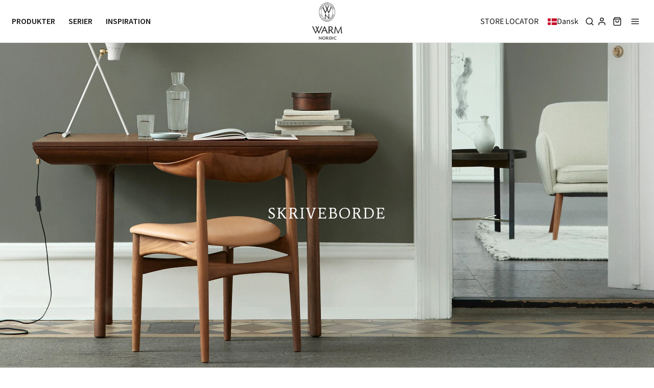

--- FILE ---
content_type: text/javascript; charset=utf-8
request_url: https://services.mybcapps.com/bc-sf-filter/filter?t=1768717004878&_=pf&shop=warm-nordic.myshopify.com&page=1&limit=24&sort=manual&display=grid&currency=DKK&currency_rate=1.0&country=DK&collection_scope=304807313583&tag=&product_available=false&variant_available=false&build_filter_tree=true&check_cache=true&locale=da&sid=1ef54873-4ef4-4c26-a318-ea05e07d4fee&callback=BoostPFSFilterCallback&event_type=init
body_size: 2781
content:
/**/ typeof BoostPFSFilterCallback === 'function' && BoostPFSFilterCallback({"total_product":2,"total_collection":0,"total_page":0,"from_cache":false,"products":[{"price_min_dkk":15999,"body_html":" Tidløst skrivebord med et poetisk udtryk og en lille fin skuffe. Med sin rene, bløde og klassiske formgivning skaber Rúna et rum omkring sig og løfter hele indretningen, hvad enten skrivebordet står i stuen med stuklofter eller i det moderne kontor. Bordet kan også benyttes som spisebord til den lille spiseplads. Den elegante skuffe i Rúna bordet kan med fordel gemme på kontorartikler, papir og breve såvel som dækkeservietter og servietter. Inspirationen til bordet har den talentfulde danske designer Isabel Ahm fundet i den hemmelighedsfulde stemning og poesi, som skoven i Norden emmer af i skumringstiden, og Rúna har samme gådefulde karakter. Bordet fremstilles i mørke træsorter af højeste kvalitet. Vælg mellem flere smukke, klassiske overfladebehandlinger. ","skus":["2835004"],"compare_at_price_max_dkk":null,"available":true,"review_count":0,"created_at":"2022-10-04T19:14:22Z","variants":[{"merged_options":["title:Default Title"],"inventory_quantity":9998,"image":null,"inventory_quantities":{"Vestre Kongevej 4A":9998,"67186360495":9998},"original_merged_options":["title:Default Title"],"inventory_management":"shopify","available":true,"weight":0,"title":"Default Title","inventory_policy":"deny","weight_unit":"kg","price":"15999.0","available_locations":[67186360495],"locations":["all:Vestre Kongevej 4A","instock:Vestre Kongevej 4A"],"id":42047042027695,"sku":"2835004","price_eur":"2153.95","barcode":"5714081015253","price_dkk":"15999.00"}],"media":[],"price_min":15999,"title":"Rúna","images_info":[{"src":"https://cdn.shopify.com/s/files/1/0621/2976/6575/files/2835004-warmnordic-furniture-desk-runa-whiteoiledoak-FSCDK-1700x1700.jpg?v=1727434631","width":1700,"alt":null,"id":51449050693960,"position":1,"height":1700},{"src":"https://cdn.shopify.com/s/files/1/0621/2976/6575/files/2835004-warmnordic-furniture-desk-runa-whiteoiledoak-01-V1-1700x1700.jpg?v=1698938349","width":1700,"alt":null,"id":46349303808328,"position":2,"height":1700},{"src":"https://cdn.shopify.com/s/files/1/0621/2976/6575/files/warmnordic-runa-trombone-1700x1700.jpg?v=1698938349","width":1700,"alt":null,"id":46349303873864,"position":3,"height":1700}],"compare_at_price_min_eur":null,"compare_at_price_min_dkk":null,"review_ratings":0,"template_suffix":"","updated_at":"2026-01-18T05:49:00Z","collections":[{"template_suffix":null,"handle":"desks","id":296625176751,"sort_value":"0c","title":"desks"},{"template_suffix":null,"handle":"brun","id":296925921455,"sort_value":"000009","title":"Brun"},{"template_suffix":null,"handle":"hvidolieret-eg","id":296935227567,"sort_value":"06","title":"hvidolieret eg"},{"template_suffix":null,"handle":"130cm","id":296950104239,"sort_value":"0c","title":"130cm"},{"template_suffix":null,"handle":"kontor","id":296929788079,"sort_value":"0001","title":"Kontor"},{"template_suffix":"","handle":"runa","id":304807510191,"sort_value":"0c","title":"Rúna"},{"template_suffix":null,"handle":"130cm","id":305077452975,"sort_value":"0c","title":"130cm"},{"template_suffix":null,"handle":"desks","id":305522311343,"sort_value":"0c","title":"desks"},{"template_suffix":"","handle":"contemporary-collection","id":296624324783,"sort_value":"0f2","title":"Contemporary Collection"},{"template_suffix":"","handle":"skriveborde","id":304807313583,"sort_value":"1","title":"Skriveborde"},{"template_suffix":null,"handle":"brun","id":307089932463,"sort_value":"0d002","title":"brun"},{"template_suffix":null,"handle":"kontor","id":307090096303,"sort_value":"0d72","title":"kontor"},{"template_suffix":null,"handle":"spisestue","id":307090194607,"sort_value":"0h21","title":"spisestue"},{"template_suffix":null,"handle":"skrivebord","id":307090292911,"sort_value":"1","title":"Skrivebord"},{"template_suffix":null,"handle":"hvidolieret-eg","id":307090227375,"sort_value":"0c","title":"Hvidolieret eg"},{"template_suffix":"","handle":"responsible-collection-wood","id":608358203720,"sort_value":"3t","title":"FSC® Collection"}],"percent_sale_min_dkk":0,"vendor":"Warm Nordic","best_selling_rank":999999,"percent_sale_min":0,"percent_sale_min_eur":0,"html":{"theme_id":0,"value":""},"id":7374764310703,"published_at":"2022-12-22T13:08:39Z","rio_ratings":[],"images":{"1":"https://cdn.shopify.com/s/files/1/0621/2976/6575/files/2835004-warmnordic-furniture-desk-runa-whiteoiledoak-FSCDK-1700x1700.jpg?v=1727434631","2":"https://cdn.shopify.com/s/files/1/0621/2976/6575/files/2835004-warmnordic-furniture-desk-runa-whiteoiledoak-01-V1-1700x1700.jpg?v=1698938349","3":"https://cdn.shopify.com/s/files/1/0621/2976/6575/files/warmnordic-runa-trombone-1700x1700.jpg?v=1698938349"},"options_with_values":[{"original_name":"title","values":[{"image":null,"title":"Default Title"}],"name":"title","label":"Title","position":1}],"handle":"2835004","compare_at_price_min":0,"barcodes":["5714081015253"],"tags":["Brun","Kontor","Living room","Spisestue","White oiled oak"],"published_scope":"web","metafields":[],"product_type":"Skrivebord, 130 cm","price_max_dkk":15999,"price_max_eur":2153.95,"compare_at_price_max_eur":null,"available_locations":[67186360495],"locations":["all:Vestre Kongevej 4A","instock:Vestre Kongevej 4A"],"position":null,"compare_at_price_max":0,"price_max":15999,"product_category":"Desks","price_min_eur":2153.95},{"price_min_dkk":21999,"body_html":"","skus":["2835003"],"compare_at_price_max_dkk":null,"available":true,"review_count":0,"created_at":"2022-10-04T19:10:37Z","variants":[{"merged_options":["title:Default Title"],"inventory_quantity":9999,"image":null,"inventory_quantities":{"Vestre Kongevej 4A":9999,"67186360495":9999},"original_merged_options":["title:Default Title"],"inventory_management":"shopify","available":true,"weight":40,"title":"Default Title","inventory_policy":"deny","weight_unit":"kg","price":"21999.0","available_locations":[67186360495],"locations":["all:Vestre Kongevej 4A","instock:Vestre Kongevej 4A"],"id":42047038292143,"sku":"2835003","price_eur":"2961.95","barcode":"5714081000242","price_dkk":"21999.00"}],"media":[],"price_min":21999,"title":"Rúna","images_info":[{"src":"https://cdn.shopify.com/s/files/1/0621/2976/6575/files/2835003-warmnordic-furniture-runa-officedesk-walnut-l130-FSCDK-1700x1700.jpg?v=1727434632","width":1700,"alt":null,"id":51449050759496,"position":1,"height":1700},{"src":"https://cdn.shopify.com/s/files/1/0621/2976/6575/files/2835003-warmnordic-furniture-runa-officedesk-walnut-l130-02-1700x1700.jpg?v=1698938349","width":1700,"alt":null,"id":46349303677256,"position":2,"height":1700},{"src":"https://cdn.shopify.com/s/files/1/0621/2976/6575/files/warmnordic-runa.closeup.jpg?v=1727434633","width":1700,"alt":null,"id":51449050792264,"position":3,"height":1700},{"src":"https://cdn.shopify.com/s/files/1/0621/2976/6575/files/warmnordic-r_C3_BAna-cowhorn-silhouette-02.jpg?v=1727434633","width":3585,"alt":null,"id":51449050857800,"position":4,"height":4610}],"compare_at_price_min_eur":null,"compare_at_price_min_dkk":null,"review_ratings":0,"template_suffix":"","updated_at":"2026-01-18T05:49:00Z","collections":[{"template_suffix":null,"handle":"desks","id":296625176751,"sort_value":"0o","title":"desks"},{"template_suffix":null,"handle":"brun","id":296925921455,"sort_value":"00000r","title":"Brun"},{"template_suffix":null,"handle":"130cm","id":296950104239,"sort_value":"0o","title":"130cm"},{"template_suffix":null,"handle":"kontor","id":296929788079,"sort_value":"0011","title":"Kontor"},{"template_suffix":"","handle":"runa","id":304807510191,"sort_value":"1p","title":"Rúna"},{"template_suffix":null,"handle":"130cm","id":305077452975,"sort_value":"0o","title":"130cm"},{"template_suffix":null,"handle":"desks","id":305522311343,"sort_value":"0o","title":"desks"},{"template_suffix":"","handle":"contemporary-collection","id":296624324783,"sort_value":"9f","title":"Contemporary Collection"},{"template_suffix":null,"handle":"olieret-valnod","id":305723441327,"sort_value":"0c","title":"Olieret valnød"},{"template_suffix":"","handle":"skriveborde","id":304807313583,"sort_value":"2","title":"Skriveborde"},{"template_suffix":null,"handle":"brun","id":307089932463,"sort_value":"79","title":"brun"},{"template_suffix":null,"handle":"kontor","id":307090096303,"sort_value":"cj","title":"kontor"},{"template_suffix":null,"handle":"spisestue","id":307090194607,"sort_value":"b6","title":"spisestue"},{"template_suffix":null,"handle":"skrivebord","id":307090292911,"sort_value":"1o","title":"Skrivebord"},{"template_suffix":"","handle":"responsible-collection-wood","id":608358203720,"sort_value":"5h","title":"FSC® Collection"}],"percent_sale_min_dkk":0,"vendor":"Warm Nordic","best_selling_rank":999999,"percent_sale_min":0,"percent_sale_min_eur":0,"html":{"theme_id":0,"value":""},"id":7374761820335,"published_at":"2022-12-22T13:08:32Z","rio_ratings":[],"images":{"1":"https://cdn.shopify.com/s/files/1/0621/2976/6575/files/2835003-warmnordic-furniture-runa-officedesk-walnut-l130-FSCDK-1700x1700.jpg?v=1727434632","2":"https://cdn.shopify.com/s/files/1/0621/2976/6575/files/2835003-warmnordic-furniture-runa-officedesk-walnut-l130-02-1700x1700.jpg?v=1698938349","3":"https://cdn.shopify.com/s/files/1/0621/2976/6575/files/warmnordic-runa.closeup.jpg?v=1727434633","4":"https://cdn.shopify.com/s/files/1/0621/2976/6575/files/warmnordic-r_C3_BAna-cowhorn-silhouette-02.jpg?v=1727434633"},"options_with_values":[{"original_name":"title","values":[{"image":null,"title":"Default Title"}],"name":"title","label":"Title","position":1}],"weight_min":40000,"handle":"2835003","compare_at_price_min":0,"barcodes":["5714081000242"],"tags":["Brun","Kontor","Living room","Oiled walnut","Spisestue"],"published_scope":"web","metafields":[],"product_type":"Skrivebord, 130 cm","price_max_dkk":21999,"weight_max":40000,"price_max_eur":2961.95,"compare_at_price_max_eur":null,"available_locations":[67186360495],"locations":["all:Vestre Kongevej 4A","instock:Vestre Kongevej 4A"],"position":null,"compare_at_price_max":0,"price_max":21999,"product_category":"Desks","price_min_eur":2961.95}],"event_type":"init","filter":{"options":[{"filterType":"vendor","label":"Vendor","tooltip":null,"filterOptionId":"pf_v_vendor","position":0,"selectType":"multiple","status":"disabled","valueType":"all","displayType":"list","manualValues":null,"removeTextFilterValues":"","replaceTextFilterValues":null,"excludedValues":[]},{"filterType":"product_type","label":"Product Type","tooltip":null,"filterOptionId":"pf_pt_product_type","position":1,"selectType":"multiple","status":"disabled","valueType":"all","displayType":"list","manualValues":null,"removeTextFilterValues":"","replaceTextFilterValues":null,"excludedValues":[]},{"filterType":"metafield_::global::webColor","label":"Farve","isCollapseMobile":false,"isCollapsePC":true,"tooltip":null,"displayAllValuesInUppercaseForm":false,"showSearchBoxFilterMobile":false,"showSearchBoxFilterPC":false,"showMoreType":"scrollbar","sortManualValues":false,"sortType":"key-asc","filterOptionId":"pf_m_::global::webColor","position":2,"selectType":"multiple","status":"active","valueType":"all","displayType":"swatch","swatchStyle":"square-grid","manualValues":null,"removeTextFilterValues":"","replaceTextFilterValues":null,"excludedValues":[],"values":[]},{"filterType":"metafield_::global::designer_name","label":"Designer","isCollapseMobile":false,"isCollapsePC":true,"tooltip":null,"displayAllValuesInUppercaseForm":false,"showSearchBoxFilterMobile":false,"showSearchBoxFilterPC":false,"showMoreType":"scrollbar","sortManualValues":false,"sortType":"key-asc","filterOptionId":"pf_m_::global::designer_name","position":3,"selectType":"multiple","status":"active","valueType":"all","displayType":"list","swatchStyle":"circle-grid","manualValues":null,"removeTextFilterValues":"","replaceTextFilterValues":null,"excludedValues":[],"values":[]},{"filterType":"price","label":"Pris","isCollapsePC":true,"tooltip":null,"filterOptionId":"pf_p_pris","position":4,"status":"active","displayType":"range","sliderRange":4,"sliderStep":1,"hideTextBoxes":false,"manualValues":null,"moneyFormatValue":"DKK {{amount_with_comma_separator}}","values":{"max":21999,"min":15999}}],"filterId":"siByUf0oh"},"bundles":[],"meta":{"rid":"e0bca555-60c7-452a-8a3d-4ae9635c2e84","currency":"DKK","affected_by_merchandising":false,"affected_by_performance_ranking":false,"affected_by_search_personalization":false}});